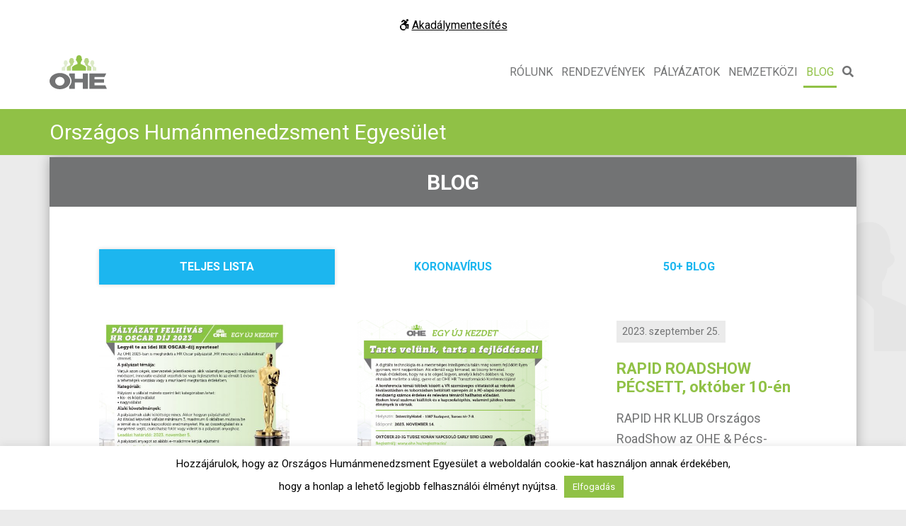

--- FILE ---
content_type: text/html; charset=UTF-8
request_url: https://ohe.hu/blog/page/3/
body_size: 9246
content:
<!DOCTYPE html>
<html lang="hu">
	<head>
		<meta charset="UTF-8" />
		<meta http-equiv="x-ua-compatible" content="ie=edge" />
		<meta name="viewport" content="width=device-width, initial-scale=1.0" />

		<link rel="pingback" href="https://ohe.hu/xmlrpc.php" />

		<title>Blog &#8211; Oldal 3 &#8211; OHE</title>

<!-- This site is optimized with the Yoast SEO plugin v13.4.1 - https://yoast.com/wordpress/plugins/seo/ -->
<meta name="robots" content="max-snippet:-1, max-image-preview:large, max-video-preview:-1"/>
<link rel="canonical" href="https://ohe.hu/blog/page/3/" />
<link rel="prev" href="https://ohe.hu/blog/page/2/" />
<link rel="next" href="https://ohe.hu/blog/page/4/" />
<meta property="og:locale" content="hu_HU" />
<meta property="og:type" content="website" />
<meta property="og:title" content="Blog - Page 3 of 7 - OHE" />
<meta property="og:description" content="Várjuk azon cégek, szervezetek jelentkezését, akik valamilyen egyedi megoldást, módszert, innovatív eszközt vetettek be vagy fejlesztettek ki az elmúlt 1 évben a tehetségek vonzása vagy a munkaerő megtartása érdekében." />
<meta property="og:url" content="https://ohe.hu/blog/" />
<meta property="og:site_name" content="OHE" />
<meta name="twitter:card" content="summary_large_image" />
<meta name="twitter:description" content="Várjuk azon cégek, szervezetek jelentkezését, akik valamilyen egyedi megoldást, módszert, innovatív eszközt vetettek be vagy fejlesztettek ki az elmúlt 1 évben a tehetségek vonzása vagy a munkaerő megtartása érdekében." />
<meta name="twitter:title" content="Blog - Page 3 of 7 - OHE" />
<script type='application/ld+json' class='yoast-schema-graph yoast-schema-graph--main'>{"@context":"https://schema.org","@graph":[{"@type":"WebSite","@id":"https://ohe.hu/#website","url":"https://ohe.hu/","name":"OHE","inLanguage":"hu","description":"Orsz\u00e1gos Hum\u00e1nmenedzsment Egyes\u00fclet","potentialAction":[{"@type":"SearchAction","target":"https://ohe.hu/?s={search_term_string}","query-input":"required name=search_term_string"}]},{"@type":"CollectionPage","@id":"https://ohe.hu/blog/page/3/#webpage","url":"https://ohe.hu/blog/page/3/","name":"Blog - Page 3 of 7 - OHE","isPartOf":{"@id":"https://ohe.hu/#website"},"inLanguage":"hu"}]}</script>
<!-- / Yoast SEO plugin. -->

<link rel='dns-prefetch' href='//www.google.com' />
<link rel='dns-prefetch' href='//s.w.org' />
		<script type="text/javascript">
			window._wpemojiSettings = {"baseUrl":"https:\/\/s.w.org\/images\/core\/emoji\/12.0.0-1\/72x72\/","ext":".png","svgUrl":"https:\/\/s.w.org\/images\/core\/emoji\/12.0.0-1\/svg\/","svgExt":".svg","source":{"concatemoji":"https:\/\/ohe.hu\/wp-includes\/js\/wp-emoji-release.min.js?ver=5.3.20"}};
			!function(e,a,t){var n,r,o,i=a.createElement("canvas"),p=i.getContext&&i.getContext("2d");function s(e,t){var a=String.fromCharCode;p.clearRect(0,0,i.width,i.height),p.fillText(a.apply(this,e),0,0);e=i.toDataURL();return p.clearRect(0,0,i.width,i.height),p.fillText(a.apply(this,t),0,0),e===i.toDataURL()}function c(e){var t=a.createElement("script");t.src=e,t.defer=t.type="text/javascript",a.getElementsByTagName("head")[0].appendChild(t)}for(o=Array("flag","emoji"),t.supports={everything:!0,everythingExceptFlag:!0},r=0;r<o.length;r++)t.supports[o[r]]=function(e){if(!p||!p.fillText)return!1;switch(p.textBaseline="top",p.font="600 32px Arial",e){case"flag":return s([127987,65039,8205,9895,65039],[127987,65039,8203,9895,65039])?!1:!s([55356,56826,55356,56819],[55356,56826,8203,55356,56819])&&!s([55356,57332,56128,56423,56128,56418,56128,56421,56128,56430,56128,56423,56128,56447],[55356,57332,8203,56128,56423,8203,56128,56418,8203,56128,56421,8203,56128,56430,8203,56128,56423,8203,56128,56447]);case"emoji":return!s([55357,56424,55356,57342,8205,55358,56605,8205,55357,56424,55356,57340],[55357,56424,55356,57342,8203,55358,56605,8203,55357,56424,55356,57340])}return!1}(o[r]),t.supports.everything=t.supports.everything&&t.supports[o[r]],"flag"!==o[r]&&(t.supports.everythingExceptFlag=t.supports.everythingExceptFlag&&t.supports[o[r]]);t.supports.everythingExceptFlag=t.supports.everythingExceptFlag&&!t.supports.flag,t.DOMReady=!1,t.readyCallback=function(){t.DOMReady=!0},t.supports.everything||(n=function(){t.readyCallback()},a.addEventListener?(a.addEventListener("DOMContentLoaded",n,!1),e.addEventListener("load",n,!1)):(e.attachEvent("onload",n),a.attachEvent("onreadystatechange",function(){"complete"===a.readyState&&t.readyCallback()})),(n=t.source||{}).concatemoji?c(n.concatemoji):n.wpemoji&&n.twemoji&&(c(n.twemoji),c(n.wpemoji)))}(window,document,window._wpemojiSettings);
		</script>
		<style type="text/css">
img.wp-smiley,
img.emoji {
	display: inline !important;
	border: none !important;
	box-shadow: none !important;
	height: 1em !important;
	width: 1em !important;
	margin: 0 .07em !important;
	vertical-align: -0.1em !important;
	background: none !important;
	padding: 0 !important;
}
</style>
	<link rel='stylesheet' id='wp-block-library-css'  href='https://ohe.hu/wp-includes/css/dist/block-library/style.min.css?ver=5.3.20' type='text/css' media='all' />
<link rel='stylesheet' id='contact-form-7-css'  href='https://ohe.hu/wp-content/plugins/contact-form-7/includes/css/styles.css?ver=5.1.7' type='text/css' media='all' />
<link rel='stylesheet' id='cookie-law-info-css'  href='https://ohe.hu/wp-content/plugins/cookie-law-info/legacy/public/css/cookie-law-info-public.css?ver=3.3.9.1' type='text/css' media='all' />
<link rel='stylesheet' id='cookie-law-info-gdpr-css'  href='https://ohe.hu/wp-content/plugins/cookie-law-info/legacy/public/css/cookie-law-info-gdpr.css?ver=3.3.9.1' type='text/css' media='all' />
<link rel='stylesheet' id='bootstrap-css'  href='https://ohe.hu/wp-content/themes/ohe/assets/css/bootstrap.min.css?ver=5.3.20' type='text/css' media='all' />
<link rel='stylesheet' id='fontawesome-css'  href='https://ohe.hu/wp-content/themes/ohe/assets/css/fontawesome.min.css?ver=5.3.20' type='text/css' media='all' />
<link rel='stylesheet' id='swiper-css'  href='https://ohe.hu/wp-content/themes/ohe/assets/css/swiper.min.css?ver=5.3.20' type='text/css' media='all' />
<link rel='stylesheet' id='custom-style-css'  href='https://ohe.hu/wp-content/themes/ohe/assets/css/style.css?ver=5.3.20' type='text/css' media='all' />
<link rel='stylesheet' id='custom-accessible-css'  href='https://ohe.hu/wp-content/themes/ohe/assets/css/theme-accessible.css?ver=5.3.20' type='text/css' media='all' />
<link rel='stylesheet' id='ohe-style-css'  href='https://ohe.hu/wp-content/themes/ohe/style.css?ver=5.3.20' type='text/css' media='all' />
<script type='text/javascript' src='https://ohe.hu/wp-includes/js/jquery/jquery.js?ver=1.12.4-wp'></script>
<script type='text/javascript' src='https://ohe.hu/wp-includes/js/jquery/jquery-migrate.min.js?ver=1.4.1'></script>
<script type='text/javascript'>
/* <![CDATA[ */
var Cli_Data = {"nn_cookie_ids":[],"cookielist":[],"non_necessary_cookies":[],"ccpaEnabled":"","ccpaRegionBased":"","ccpaBarEnabled":"","strictlyEnabled":["necessary","obligatoire"],"ccpaType":"gdpr","js_blocking":"","custom_integration":"","triggerDomRefresh":"","secure_cookies":""};
var cli_cookiebar_settings = {"animate_speed_hide":"500","animate_speed_show":"500","background":"#FFF","border":"#b1a6a6c2","border_on":"","button_1_button_colour":"#90c146","button_1_button_hover":"#739a38","button_1_link_colour":"#fff","button_1_as_button":"1","button_1_new_win":"","button_2_button_colour":"#333","button_2_button_hover":"#292929","button_2_link_colour":"#444","button_2_as_button":"","button_2_hidebar":"","button_3_button_colour":"#000","button_3_button_hover":"#000000","button_3_link_colour":"#fff","button_3_as_button":"1","button_3_new_win":"","button_4_button_colour":"#000","button_4_button_hover":"#000000","button_4_link_colour":"#62a329","button_4_as_button":"","button_7_button_colour":"#61a229","button_7_button_hover":"#4e8221","button_7_link_colour":"#fff","button_7_as_button":"1","button_7_new_win":"","font_family":"inherit","header_fix":"","notify_animate_hide":"1","notify_animate_show":"","notify_div_id":"#cookie-law-info-bar","notify_position_horizontal":"right","notify_position_vertical":"bottom","scroll_close":"","scroll_close_reload":"","accept_close_reload":"","reject_close_reload":"","showagain_tab":"","showagain_background":"#fff","showagain_border":"#000","showagain_div_id":"#cookie-law-info-again","showagain_x_position":"100px","text":"#000","show_once_yn":"","show_once":"10000","logging_on":"","as_popup":"","popup_overlay":"1","bar_heading_text":"","cookie_bar_as":"banner","popup_showagain_position":"bottom-right","widget_position":"left"};
var log_object = {"ajax_url":"https:\/\/ohe.hu\/wp-admin\/admin-ajax.php"};
/* ]]> */
</script>
<script type='text/javascript' src='https://ohe.hu/wp-content/plugins/cookie-law-info/legacy/public/js/cookie-law-info-public.js?ver=3.3.9.1'></script>
<link rel='https://api.w.org/' href='https://ohe.hu/wp-json/' />
<link rel="EditURI" type="application/rsd+xml" title="RSD" href="https://ohe.hu/xmlrpc.php?rsd" />
<link rel="wlwmanifest" type="application/wlwmanifest+xml" href="https://ohe.hu/wp-includes/wlwmanifest.xml" /> 
<meta name="generator" content="WordPress 5.3.20" />
<meta name="redi-version" content="1.2.7" />	</head>

    <body class="blog paged paged-3">
        <div class="topbar">
            <a class="topbar__skip" href="#main-content"><i class="fa fa-arrow-down"></i>Ugrás a fő tartalomhoz</a>

            <a class="topbar__increasefont" href="#"><i class="fa fa-plus"></i>Betűméret növelés</a>

            <a class="topbar__decreasefont" href="#"><i class="fa fa-minus"></i>Betűméret csökkentés</a>

            <a class="topbar__accessible" href="#"><i class="fab fa-accessible-icon"></i>Akadálymentesítés</a>

            <a class="topbar__original" href="#"><i class="fa fa-paint-brush"></i>Eredeti nézet</a>
        </div>

        <header class="header">
            <div class="header__main px--default">
                <a href="https://ohe.hu" class="header__logo">
                    <img src="https://ohe.hu/wp-content/themes/ohe/assets/img/logo.svg" alt="OHE logo" />
                </a>

                <nav class="mainmenu">
                    <ul class="menu"><li id="menu-item-2180" class="menu-item menu-item-type-post_type menu-item-object-page menu-item-has-children menu-item-2180"><a href="https://ohe.hu/rolunk/">Rólunk</a>
<ul class="sub-menu">
	<li id="menu-item-2008" class="menu-item menu-item-type-post_type menu-item-object-page menu-item-2008"><a href="https://ohe.hu/ohe/misszio/">Misszió</a></li>
	<li id="menu-item-2042" class="menu-item menu-item-type-post_type menu-item-object-page menu-item-2042"><a href="https://ohe.hu/ohe/elnokseg/">Elnökség</a></li>
	<li id="menu-item-2076" class="menu-item menu-item-type-post_type menu-item-object-page menu-item-2076"><a href="https://ohe.hu/tagsag/">Tagság</a></li>
	<li id="menu-item-2075" class="menu-item menu-item-type-post_type menu-item-object-page menu-item-2075"><a href="https://ohe.hu/kapcsolat/">Kapcsolat</a></li>
	<li id="menu-item-2074" class="menu-item menu-item-type-post_type menu-item-object-page menu-item-2074"><a href="https://ohe.hu/impresszum/">Impresszum</a></li>
</ul>
</li>
<li id="menu-item-1875" class="menu-item menu-item-type-post_type_archive menu-item-object-event menu-item-1875"><a href="https://ohe.hu/rendezvenyek/">Rendezvények</a></li>
<li id="menu-item-1872" class="menu-item menu-item-type-post_type_archive menu-item-object-competition menu-item-1872"><a href="https://ohe.hu/palyazatok/">Pályázatok</a></li>
<li id="menu-item-2257" class="menu-item menu-item-type-post_type menu-item-object-page menu-item-2257"><a href="https://ohe.hu/nemzetkozi-kapcsolatok/">Nemzetközi</a></li>
<li id="menu-item-1863" class="menu-item menu-item-type-post_type menu-item-object-page current-menu-item page_item page-item-1735 current_page_item current_page_parent menu-item-has-children menu-item-1863"><a href="https://ohe.hu/blog/" aria-current="page">Blog</a>
<ul class="sub-menu">
	<li id="menu-item-2258" class="menu-item menu-item-type-taxonomy menu-item-object-research_categories menu-item-2258"><a href="https://ohe.hu/kutatasok/letoltheto-kutatasok/">Kutatások</a></li>
	<li id="menu-item-2090" class="menu-item menu-item-type-post_type_archive menu-item-object-literature menu-item-2090"><a href="https://ohe.hu/szakirodalmak/">Szakirodalom</a></li>
	<li id="menu-item-2311" class="menu-item menu-item-type-post_type menu-item-object-page menu-item-2311"><a href="https://ohe.hu/50-plusz-programrol/">50+ program</a></li>
</ul>
</li>
<li id="menu-item-2005" class="menu-item menu-item-type-custom menu-item-object-custom menu-item-2005"><a href="http://www.ohe.hu/?s="><i class="fa fa-search"></i><span class="sr-only">Kereső</span></a></li>
</ul>                </nav>

                <a href="#" class="d-xl-none mobile-mainmenu-btn mobile-mainmenu-btn--open">
                    <span class="fa fa-bars"></span>
                    <span>Menü</span>
                </a>
            </div>
            <div class="header__sub px--default">
                <p class="header__title">Országos Humánmenedzsment Egyesület</p>
            </div>
        </header>

        
<main class="container main" id="main-content">
    <h1 class="headline">Blog</h1>

    <section class="pt--60 pb--50 px--default post-2861 post type-post status-publish format-standard has-post-thumbnail hentry category-egyeb tag-hr-oscar tag-motivalas tag-palyazat">

        
            <div class="content-widgets"><div class="menu-blog-container"><ul id="menu-blog" class="menu"><li id="menu-item-1976" class="menu-item menu-item-type-post_type menu-item-object-page current-menu-item page_item page-item-1735 current_page_item current_page_parent menu-item-1976"><a href="https://ohe.hu/blog/" aria-current="page">Teljes lista</a></li>
<li id="menu-item-2172" class="menu-item menu-item-type-taxonomy menu-item-object-category menu-item-2172"><a href="https://ohe.hu/category/koronavirus/">Koronavírus</a></li>
<li id="menu-item-2196" class="menu-item menu-item-type-taxonomy menu-item-object-category menu-item-2196"><a href="https://ohe.hu/category/50-plusz/">50+ blog</a></li>
</ul></div></div>
            <div class="row mx-xl-n5">

                
                    <div class="col-md-6 col-lg-4 px-xl-5 mb-4" data-animate="fadeInUp">
                        <article class="postbox postbox--primary border--bottom h-100">
                                                            <figure>
                                    <img src="https://ohe.hu/wp-content/uploads/2023/10/hr-oscar-490x445.jpg" alt="Pályázati felhívás: HR&nbsp;OSCAR-DÍJ 2023" />
                                </figure>
                            
                            <div class="mb-2 text-uppercase text-sm link-text-color">HR-Oscar, motiválás, pályázat</div>
                            
                            <div class="label">
                                2023. október 25.                            </div>

                            <h3 class="postbox__title"><a href="https://ohe.hu/palyazati-felhivas-hr-oscar-dij-2023/">Pályázati felhívás: HR&nbsp;OSCAR-DÍJ 2023</a></h3>

                            <p>
A jelentkezési határidőt november 9-ig meghosszabbítottuk! 



Az OHE 2023-ban is meghirdeti a HR Oscar pályázatát „HR innováció a vállalatoknál” cimmel. 



A pályázat témája: V...</p>
                        </article>
                    </div>

                
                    <div class="col-md-6 col-lg-4 px-xl-5 mb-4" data-animate="fadeInUp">
                        <article class="postbox postbox--primary border--bottom h-100">
                                                            <figure>
                                    <img src="https://ohe.hu/wp-content/uploads/2023/10/Konferencia2023_poszt_vr_490x445px-01-490x445.png" alt="HR Transzformáció konferencia novemberben" />
                                </figure>
                            
                            <div class="mb-2 text-uppercase text-sm link-text-color">konferencia</div>
                            
                            <div class="label">
                                2023. október 06.                            </div>

                            <h3 class="postbox__title"><a href="https://ohe.hu/hr-transzformacio-konferencia-novemberben/">HR Transzformáció konferencia novemberben</a></h3>

                            <p>
Ismerd meg a modern HR kihívásait és lehetőségeit, próbáld ki az eszköztárat személyesen, építs kapcsolatokat a megújult OHE novemberi konferenciáján!



Időpont: 2023. november 14.He...</p>
                        </article>
                    </div>

                
                    <div class="col-md-6 col-lg-4 px-xl-5 mb-4" data-animate="fadeInUp">
                        <article class="postbox postbox--primary border--bottom h-100">
                            
                            
                            
                            <div class="label">
                                2023. szeptember 25.                            </div>

                            <h3 class="postbox__title"><a href="https://ohe.hu/rapid-roadshow-pecsett/">RAPID ROADSHOW PÉCSETT, október 10-én</a></h3>

                            <p>
RAPID HR KLUB Országos RoadShow az OHE &amp; Pécs-Baranyai Kereskedelmi és Iparkamara Humán Klub szervezésében!Tarts velünk díjmentes eseményünkön!



Hol máshol, mint Pécsett?



OKTÓB...</p>
                        </article>
                    </div>

                
                    <div class="col-md-6 col-lg-4 px-xl-5 mb-4" data-animate="fadeInUp">
                        <article class="postbox postbox--primary border--bottom h-100">
                            
                            
                            
                            <div class="label">
                                2023. április 14.                            </div>

                            <h3 class="postbox__title"><a href="https://ohe.hu/rapid-hr-roadshow/">RAPID HR ROADSHOW</a></h3>

                            <p>RAPID HR KLUB Országos RoadShow az OHE &amp; HR Evolution szervezésében!
Tarts velünk díjmentes eseményeinken!

 	GYŐR - ÁPRILIS 21.
KECSKEMÉT -ÁRPILIS 26. 9.00-12 óráig  NJE-Gazdaság Tu...</p>
                        </article>
                    </div>

                
                    <div class="col-md-6 col-lg-4 px-xl-5 mb-4" data-animate="fadeInUp">
                        <article class="postbox postbox--primary border--bottom h-100">
                            
                            
                            
                            <div class="label">
                                2022. november 28.                            </div>

                            <h3 class="postbox__title"><a href="https://ohe.hu/munkajogi-valtozasok-2023-ban-workshop/">Munkajogi változások 2023-ban &#8211; workshop</a></h3>

                            <p>
2022. November 30-án délelőtt.



A BKIK szervezésében az OHE szakmai támogatásával.



Amennyiben pontosan szeretné tudni többek között, hogy milyen törvényváltozások érintik a vál...</p>
                        </article>
                    </div>

                
                    <div class="col-md-6 col-lg-4 px-xl-5 mb-4" data-animate="fadeInUp">
                        <article class="postbox postbox--primary border--bottom h-100">
                            
                            
                            
                            <div class="label">
                                2022. november 08.                            </div>

                            <h3 class="postbox__title"><a href="https://ohe.hu/hr-gps-konferencia/">HR GPS konferencia</a></h3>

                            <p>
Tudásmegosztás felsőfokon!



Erre törekszik az OHE és a HR portál közös szakmai napjának megszervezésével november 16-án.



A rendezvény célja, hogy valódi, naprakész tudást osszon...</p>
                        </article>
                    </div>

                
                    <div class="col-md-6 col-lg-4 px-xl-5 mb-4" data-animate="fadeInUp">
                        <article class="postbox postbox--primary border--bottom h-100">
                            
                            
                            
                            <div class="label">
                                2021. május 14.                            </div>

                            <h3 class="postbox__title"><a href="https://ohe.hu/meghivo-ohe-kozgyulesre/">Meghívó OHE közgyűlésre</a></h3>

                            <p>
Szeretettel meghívjuk az Országos Humánmenedzsment Egyesület 2021. évi online közgyűlésére. 



A közgyűlés időpontja: 2021.május 28. (péntek) 9 óra 



Amennyiben a közgyűlés nem ...</p>
                        </article>
                    </div>

                
                    <div class="col-md-6 col-lg-4 px-xl-5 mb-4" data-animate="fadeInUp">
                        <article class="postbox postbox--primary border--bottom h-100">
                                                            <figure>
                                    <img src="https://ohe.hu/wp-content/uploads/2021/03/KissErika.jpg" alt="Búcsú" />
                                </figure>
                            
                            
                            
                            <div class="label">
                                2021. március 30.                            </div>

                            <h3 class="postbox__title"><a href="https://ohe.hu/bucsu/">Búcsú</a></h3>

                            <p>
Nehéz szavakat találni a búcsúzáshoz.&nbsp; 



2010 óta az OHE ügyvezetője, vagyis több, mint 10 éve az egyesület szíve-lelke  –  Kiss Erika, elment. 



2021. március 12-én a járv�...</p>
                        </article>
                    </div>

                
                    <div class="col-md-6 col-lg-4 px-xl-5 mb-4" data-animate="fadeInUp">
                        <article class="postbox postbox--primary border--bottom h-100">
                            
                            
                            
                            <div class="label">
                                2021. február 08.                            </div>

                            <h3 class="postbox__title"><a href="https://ohe.hu/tanacsadas-es-a-covid-kutatasi-osszefoglalo/">Tanácsadás és a Covid kutatási összefoglaló</a></h3>

                            <p>
Megjelent a Tanácsadás és Covid-19 2020 kutatási jelentés. 



A megtekintéshez kattintson az alábbi linkre:



COVID-tanácsadói-kutatás_v02Letöltés
</p>
                        </article>
                    </div>

                
                    <div class="col-md-6 col-lg-4 px-xl-5 mb-4" data-animate="fadeInUp">
                        <article class="postbox postbox--primary border--bottom h-100">
                            
                            
                            
                            <div class="label">
                                2021. január 26.                            </div>

                            <h3 class="postbox__title"><a href="https://ohe.hu/koronahr-kutatasi-jelentes/">KoronaHR kutatási jelentés</a></h3>

                            <p>
Megjelent a 2020. évi véglegesített KoronaHR kutatási jelentés. 



Kattintson az alábbi linkre a jelentés megtekintéséhez:



KoronaHR_kutatási-jelentés-2.-fázis_v06Letöltés




</p>
                        </article>
                    </div>

                
            </div>

            
	<nav class="navigation pagination" role="navigation" aria-label="Bejegyzések">
		<h2 class="screen-reader-text">Bejegyzés navigáció</h2>
		<div class="nav-links"><ul class='page-numbers'>
	<li><a class="prev page-numbers" href="https://ohe.hu/blog/page/2/"><i class="fa fa-angle-left"></i></a></li>
	<li><a class="page-numbers" href="https://ohe.hu/blog/">1</a></li>
	<li><a class="page-numbers" href="https://ohe.hu/blog/page/2/">2</a></li>
	<li><span aria-current="page" class="page-numbers current">3</span></li>
	<li><a class="page-numbers" href="https://ohe.hu/blog/page/4/">4</a></li>
	<li><span class="page-numbers dots">&hellip;</span></li>
	<li><a class="page-numbers" href="https://ohe.hu/blog/page/7/">7</a></li>
	<li><a class="next page-numbers" href="https://ohe.hu/blog/page/4/"><i class="fa fa-angle-right"></i></a></li>
</ul>
</div>
	</nav>
        
    </section>
</main>

        <footer class="footer px--default">
            <div class="row align-items-end text-center text-sm-left">
                <div class="col-xl-4 mb-3 mb-sm-0">
                    <a href="https://ohe.hu" class="footer__logo">
                        <img class="footer__logo " src="https://ohe.hu/wp-content/themes/ohe/assets/img/logo-white.svg" alt="OHE logo" />
                        <span>Országos Humánmenedzsment Egyesület</span>
                    </a>
                </div>

                
                    <div class="col-xl-8 text-xl-right mt-4">
                        <ul class="icons mb-0">
                                                            <li>
									<a href="http://www.ohe.hu/tagsag/#form">
																					Legyen OHE Tag!																			</a>
								</li>
                                                            <li>
									<a href="http://www.ohe.hu/feliratkozas/">
																					OHE-hírlevél és sajtófigyelés feliratkozás																			</a>
								</li>
                                                            <li>
									<a href="http://www.ohe.hu/kapcsolat/">
										                                            <span class="fa fa-envelope"></span>
                                            <span class="sr-only">Kapcsolat</span>
																			</a>
								</li>
                                                            <li>
									<a href="https://www.facebook.com/OHEHUN">
										                                            <span class="fab fa-facebook"></span>
                                            <span class="sr-only">Facebook oldal</span>
																			</a>
								</li>
                                                            <li>
									<a href="https://www.linkedin.com/company/orsz-gos-hum-nmenedzsment-egyes-let">
										                                            <span class="fab fa-linkedin"></span>
                                            <span class="sr-only">LinkedIn oldal</span>
																			</a>
								</li>
                                                    </ul>
                    </div>

                            </div>

            <hr />

            <div class="footer__nav">
                <ul class="menu"><li class="menu-item menu-item-type-post_type menu-item-object-page menu-item-has-children menu-item-2180"><a href="https://ohe.hu/rolunk/">Rólunk</a>
<ul class="sub-menu">
	<li class="menu-item menu-item-type-post_type menu-item-object-page menu-item-2008"><a href="https://ohe.hu/ohe/misszio/">Misszió</a></li>
	<li class="menu-item menu-item-type-post_type menu-item-object-page menu-item-2042"><a href="https://ohe.hu/ohe/elnokseg/">Elnökség</a></li>
	<li class="menu-item menu-item-type-post_type menu-item-object-page menu-item-2076"><a href="https://ohe.hu/tagsag/">Tagság</a></li>
	<li class="menu-item menu-item-type-post_type menu-item-object-page menu-item-2075"><a href="https://ohe.hu/kapcsolat/">Kapcsolat</a></li>
	<li class="menu-item menu-item-type-post_type menu-item-object-page menu-item-2074"><a href="https://ohe.hu/impresszum/">Impresszum</a></li>
</ul>
</li>
<li class="menu-item menu-item-type-post_type_archive menu-item-object-event menu-item-1875"><a href="https://ohe.hu/rendezvenyek/">Rendezvények</a></li>
<li class="menu-item menu-item-type-post_type_archive menu-item-object-competition menu-item-1872"><a href="https://ohe.hu/palyazatok/">Pályázatok</a></li>
<li class="menu-item menu-item-type-post_type menu-item-object-page menu-item-2257"><a href="https://ohe.hu/nemzetkozi-kapcsolatok/">Nemzetközi</a></li>
<li class="menu-item menu-item-type-post_type menu-item-object-page current-menu-item page_item page-item-1735 current_page_item current_page_parent menu-item-has-children menu-item-1863"><a href="https://ohe.hu/blog/" aria-current="page">Blog</a>
<ul class="sub-menu">
	<li class="menu-item menu-item-type-taxonomy menu-item-object-research_categories menu-item-2258"><a href="https://ohe.hu/kutatasok/letoltheto-kutatasok/">Kutatások</a></li>
	<li class="menu-item menu-item-type-post_type_archive menu-item-object-literature menu-item-2090"><a href="https://ohe.hu/szakirodalmak/">Szakirodalom</a></li>
	<li class="menu-item menu-item-type-post_type menu-item-object-page menu-item-2311"><a href="https://ohe.hu/50-plusz-programrol/">50+ program</a></li>
</ul>
</li>
<li class="menu-item menu-item-type-custom menu-item-object-custom menu-item-2005"><a href="http://www.ohe.hu/?s="><i class="fa fa-search"></i><span class="sr-only">Kereső</span></a></li>
</ul>            </div>

            <hr class="mt-0" />

            <div class="copyright row text-center text-sm-left">
                <div class="col-sm-6">
                    <span class="d-inline-block mb-4">&copy; 2026 OHE</span>

                    <ul class="menu"><li id="menu-item-1718" class="menu-item menu-item-type-post_type menu-item-object-page menu-item-1718"><a href="https://ohe.hu/adatvedelmi-informaciok/">Adatvédelmi információk</a></li>
<li id="menu-item-1717" class="menu-item menu-item-type-post_type menu-item-object-page menu-item-1717"><a href="https://ohe.hu/impresszum/">Impresszum</a></li>
</ul>                </div>
                <div class="col-sm-6 text-sm-right"> </div>
            </div>
        </footer>

        <!--googleoff: all--><div id="cookie-law-info-bar" data-nosnippet="true"><span>Hozzájárulok, hogy az Országos Humánmenedzsment Egyesület a weboldalán cookie-kat használjon annak érdekében,<br /> hogy a honlap a lehető legjobb felhasználói élményt nyújtsa. <a role='button' id="cookie_action_close_header" class="medium cli-plugin-button cli-plugin-main-button cookie_action_close_header cli_action_button wt-cli-accept-btn" style="margin:5px">Elfogadás</a></span></div><div id="cookie-law-info-again" data-nosnippet="true"><span id="cookie_hdr_showagain">Privacy &amp; Cookies Policy</span></div><div class="cli-modal" data-nosnippet="true" id="cliSettingsPopup" tabindex="-1" role="dialog" aria-labelledby="cliSettingsPopup" aria-hidden="true">
  <div class="cli-modal-dialog" role="document">
	<div class="cli-modal-content cli-bar-popup">
		  <button type="button" class="cli-modal-close" id="cliModalClose">
			<svg class="" viewBox="0 0 24 24"><path d="M19 6.41l-1.41-1.41-5.59 5.59-5.59-5.59-1.41 1.41 5.59 5.59-5.59 5.59 1.41 1.41 5.59-5.59 5.59 5.59 1.41-1.41-5.59-5.59z"></path><path d="M0 0h24v24h-24z" fill="none"></path></svg>
			<span class="wt-cli-sr-only">Close</span>
		  </button>
		  <div class="cli-modal-body">
			<div class="cli-container-fluid cli-tab-container">
	<div class="cli-row">
		<div class="cli-col-12 cli-align-items-stretch cli-px-0">
			<div class="cli-privacy-overview">
				<h4>Privacy Overview</h4>				<div class="cli-privacy-content">
					<div class="cli-privacy-content-text">This website uses cookies to improve your experience while you navigate through the website. Out of these cookies, the cookies that are categorized as necessary are stored on your browser as they are essential for the working of basic functionalities of the website. We also use third-party cookies that help us analyze and understand how you use this website. These cookies will be stored in your browser only with your consent. You also have the option to opt-out of these cookies. But opting out of some of these cookies may have an effect on your browsing experience.</div>
				</div>
				<a class="cli-privacy-readmore" aria-label="Show more" role="button" data-readmore-text="Show more" data-readless-text="Show less"></a>			</div>
		</div>
		<div class="cli-col-12 cli-align-items-stretch cli-px-0 cli-tab-section-container">
												<div class="cli-tab-section">
						<div class="cli-tab-header">
							<a role="button" tabindex="0" class="cli-nav-link cli-settings-mobile" data-target="necessary" data-toggle="cli-toggle-tab">
								Necessary							</a>
															<div class="wt-cli-necessary-checkbox">
									<input type="checkbox" class="cli-user-preference-checkbox"  id="wt-cli-checkbox-necessary" data-id="checkbox-necessary" checked="checked"  />
									<label class="form-check-label" for="wt-cli-checkbox-necessary">Necessary</label>
								</div>
								<span class="cli-necessary-caption">Always Enabled</span>
													</div>
						<div class="cli-tab-content">
							<div class="cli-tab-pane cli-fade" data-id="necessary">
								<div class="wt-cli-cookie-description">
									Necessary cookies are absolutely essential for the website to function properly. This category only includes cookies that ensures basic functionalities and security features of the website. These cookies do not store any personal information.								</div>
							</div>
						</div>
					</div>
																	<div class="cli-tab-section">
						<div class="cli-tab-header">
							<a role="button" tabindex="0" class="cli-nav-link cli-settings-mobile" data-target="non-necessary" data-toggle="cli-toggle-tab">
								Non-necessary							</a>
															<div class="cli-switch">
									<input type="checkbox" id="wt-cli-checkbox-non-necessary" class="cli-user-preference-checkbox"  data-id="checkbox-non-necessary" checked='checked' />
									<label for="wt-cli-checkbox-non-necessary" class="cli-slider" data-cli-enable="Enabled" data-cli-disable="Disabled"><span class="wt-cli-sr-only">Non-necessary</span></label>
								</div>
													</div>
						<div class="cli-tab-content">
							<div class="cli-tab-pane cli-fade" data-id="non-necessary">
								<div class="wt-cli-cookie-description">
									Any cookies that may not be particularly necessary for the website to function and is used specifically to collect user personal data via analytics, ads, other embedded contents are termed as non-necessary cookies. It is mandatory to procure user consent prior to running these cookies on your website.								</div>
							</div>
						</div>
					</div>
										</div>
	</div>
</div>
		  </div>
		  <div class="cli-modal-footer">
			<div class="wt-cli-element cli-container-fluid cli-tab-container">
				<div class="cli-row">
					<div class="cli-col-12 cli-align-items-stretch cli-px-0">
						<div class="cli-tab-footer wt-cli-privacy-overview-actions">
						
															<a id="wt-cli-privacy-save-btn" role="button" tabindex="0" data-cli-action="accept" class="wt-cli-privacy-btn cli_setting_save_button wt-cli-privacy-accept-btn cli-btn">SAVE &amp; ACCEPT</a>
													</div>
						
					</div>
				</div>
			</div>
		</div>
	</div>
  </div>
</div>
<div class="cli-modal-backdrop cli-fade cli-settings-overlay"></div>
<div class="cli-modal-backdrop cli-fade cli-popupbar-overlay"></div>
<!--googleon: all--><script type='text/javascript'>
/* <![CDATA[ */
var wpcf7 = {"apiSettings":{"root":"https:\/\/ohe.hu\/wp-json\/contact-form-7\/v1","namespace":"contact-form-7\/v1"}};
/* ]]> */
</script>
<script type='text/javascript' src='https://ohe.hu/wp-content/plugins/contact-form-7/includes/js/scripts.js?ver=5.1.7'></script>
<script type='text/javascript' src='https://www.google.com/recaptcha/api.js?render=6LehAN8UAAAAAIEUd4VUre2I2L8Yk552tT_whklX&#038;ver=3.0'></script>
<script type='text/javascript' src='https://ohe.hu/wp-content/themes/ohe/assets/js/bootstrap.min.js?ver=1.0'></script>
<script type='text/javascript' src='https://ohe.hu/wp-content/themes/ohe/assets/js/popper.min.js?ver=1.0'></script>
<script type='text/javascript' src='https://ohe.hu/wp-content/themes/ohe/assets/js/swiper.min.js?ver=1.0'></script>
<script type='text/javascript' src='https://ohe.hu/wp-content/themes/ohe/assets/js/jquery.viewportchecker.min.js?ver=1.0'></script>
<script type='text/javascript' src='https://ohe.hu/wp-content/themes/ohe/assets/js/script.js?ver=1.0'></script>
<script type='text/javascript' src='https://ohe.hu/wp-includes/js/wp-embed.min.js?ver=5.3.20'></script>
<script type="text/javascript">
( function( grecaptcha, sitekey, actions ) {

	var wpcf7recaptcha = {

		execute: function( action ) {
			grecaptcha.execute(
				sitekey,
				{ action: action }
			).then( function( token ) {
				var forms = document.getElementsByTagName( 'form' );

				for ( var i = 0; i < forms.length; i++ ) {
					var fields = forms[ i ].getElementsByTagName( 'input' );

					for ( var j = 0; j < fields.length; j++ ) {
						var field = fields[ j ];

						if ( 'g-recaptcha-response' === field.getAttribute( 'name' ) ) {
							field.setAttribute( 'value', token );
							break;
						}
					}
				}
			} );
		},

		executeOnHomepage: function() {
			wpcf7recaptcha.execute( actions[ 'homepage' ] );
		},

		executeOnContactform: function() {
			wpcf7recaptcha.execute( actions[ 'contactform' ] );
		},

	};

	grecaptcha.ready(
		wpcf7recaptcha.executeOnHomepage
	);

	document.addEventListener( 'change',
		wpcf7recaptcha.executeOnContactform, false
	);

	document.addEventListener( 'wpcf7submit',
		wpcf7recaptcha.executeOnHomepage, false
	);

} )(
	grecaptcha,
	'6LehAN8UAAAAAIEUd4VUre2I2L8Yk552tT_whklX',
	{"homepage":"homepage","contactform":"contactform"}
);
</script>
	</body>
</html>


--- FILE ---
content_type: text/css
request_url: https://ohe.hu/wp-content/themes/ohe/assets/css/style.css?ver=5.3.20
body_size: 6699
content:
/* FONTS
================================================== */

@import url('https://fonts.googleapis.com/css?family=Roboto:400,700&display=swap&subset=latin-ext');


/* BASE
================================================== */

body {
    line-height: 1.6666666;
    color: #727374;
    background: #EBEBEB url("../img/bg-user.png") right center no-repeat fixed;
    -webkit-font-smoothing: antialiased;
}

body, input, button, textarea {
    font-family: Roboto, Arial, sans-serif;
}

h1, h2, h3, h4, h5, h6,
.h1, .h2, .h3, .h4, .h5, .h6 {
    line-height: 1.2;
    margin-top: 0;
    margin-bottom: 1.5rem;
    font-weight: 700;
}

p,
ul,
ol,
table,
figure {
    margin-bottom: 1.5rem;
}

a, input, textarea, button {
    -webkit-transition: color .2s, background-color .2s, border-color .2s, opacity .2s;
       -moz-transition: color .2s, background-color .2s, border-color .2s, opacity .2s;
            transition: color .2s, background-color .2s, border-color .2s, opacity .2s;
}

a,
a:focus {
    color: #1CB6EF;
}

a:hover {
    color: #90C146;
}

a:hover,
a:focus {
    text-decoration: none;
}

img {
    max-width: 100%;
    height: auto;
}

figure img {
    width: 100%;
}

hr {
    border-top-color: #90C146;
}

/* LAYOUT
================================================== */

/*
    Accessible links
*/

.topbar {
    position: absolute;
    display: block;
    z-index: 1011;
    top: 0;
    right: 0;
    left: 0;
    min-height: 50px;
    font-size: 1rem;
    text-align: center;
    line-height: 1.5;
    background: #fff;
}

.topbar a {
    display: inline-block;
    margin: 0 20px;
    padding: 1.5rem 0 0;
    text-align: center;
    text-decoration: underline;
    color: #000;
}

.topbar a i {
    display: inline-block;
    margin-right: .25rem;
}

.topbar .topbar__skip,
.topbar .topbar__original,
.topbar .topbar__increasefont,
.topbar .topbar__decreasefont {
    display: none;
}

/*
	Header
*/

.header {
	position: absolute;
	z-index: 1010;
	top: 50px;
	right: 0;
	left: 0;
}

	.header__main {
        position: relative;
		display: flex;
        padding-top: 10px;
        padding-bottom: 10px;
        justify-content: space-between;
		align-items: center;
        background: #fff;
	}

		.header__logo {
			height: 48px;
		}

			.header__logo img,
            .header__logo svg {
                width: auto;
				height: 100%;
			}

    .header__sub {
        padding-top: .5rem;
        padding-bottom: .5rem;
        color: #fff;
        background: #90C146;
        opacity: 1;
        -webkit-transition: all .3s;
                transition: all .3s;
    }

        .header__title {
            margin: 0;
            font-size: 1rem;
            text-align: center;
        }

.header--sticky {
    position: fixed;
    top: 0;
}

    .header--sticky .header__main {
        -webkit-box-shadow: 0 5px 5px -5px rgba(0, 0, 0, .07);
                box-shadow: 0 5px 5px -5px rgba(0, 0, 0, .07);
    }

        .header--sticky .header__sub {
            visibility: hidden;
            opacity: 0;
        }


/*
	Footer
*/

.footer {
    padding-top: 100px;
    color: #fff;
    background: #90C146;
}

    .footer a {
        color: #fff;
    }

    .footer a:hover {
        color: rgba(255, 255, 255, .7);
    }

	.footer .icons li a:hover {
		opacity: 1;
	}

    .footer hr {
        margin-top: 1.5rem;
        margin-bottom: 1.5rem;
        border-top-color: #fff;
    }

    .footer__logo {
        display: inline-block;
    }

    .footer a.footer__logo:hover {
        color: #fff;
    }

        .footer__logo span {
            display: block;
            margin-top: .5rem;
        }

    .footer__title {
        margin-bottom: 1rem;
        text-transform: uppercase;
        font-size: 1.125rem;
        font-weight: 400;
    }

    .footer__nav {
        font-size: 1.125rem;
    }

        .footer__nav ul {
            padding: 0;
            list-style-type: none;
        }

            .footer__nav li {
                margin-bottom: .5rem;
            }

                .footer__nav li a {
                    display: block;
                }

				.footer__nav ul ul {
					font-size: .875rem;
				}

        .footer__nav > ul {
            display: -webkit-flex;
            display: -ms-flex;
            display: flex;
            flex-wrap: wrap;
            margin-left: -15px;
            margin-right: -15px;
            margin-bottom: 0;
        }

            .footer__nav > ul > li {
                width: 50%;
                margin-bottom: 1rem;
                padding-left: 15px;
                padding-right: 15px;
            }

                .footer__nav > ul > li > a {
                    margin-bottom: .5rem;
                    text-transform: uppercase;
                }

.copyright {
    padding-bottom: 2rem;
}

    .copyright ul {
        list-style-type: none;
        padding: 0;
    }

.sticky-support {
    position: fixed;
    z-index: 10000;
    right: 0;
    bottom: 0;
	transition: transform .3s;
}

	.sticky-support a {
		position: absolute;
		bottom: 100%;
		right: 20px;
		margin-bottom: 20px;
		width: 40px;
		height: 40px;
		line-height: 40px;
		text-align: center;
		color: #fff;
		background: #727374;
		border-radius: 100%;
	}

	.sticky-support img {
		display: block;
		height: 150px;
	}

.sticky-support.active {
	transform: translate(0, 100%);
}

/*
    Infobar
*/

.infobar {
    padding: 1.5rem 0 1rem;
    text-align: center;
    color: #fff;
    background: #444;
}

    .infobar p {
        margin-bottom: .5rem;
    }


/* SECTIONS
================================================== */

.entry .postbox__title {
    font-size: 1.875rem;
    color: #90C146;
}

/*
    Main
*/

.main {
    position: relative;
    z-index: 2;
    margin-bottom: -50px;
    padding: 0 0 1px;
    background: #fff;
    -webkit-box-shadow: 0 0 16px rgba(0, 0, 0, .3);
            box-shadow: 0 0 16px rgba(0, 0, 0, .3);
}


/*
	Intro
*/

.intro {
	display: flex;
	align-items: center;
	min-height: 450px;
	font-weight: 700;
	color: #fff;
	background-position: center center;
	background-size: cover;
}

	.intro__title {
		font-size: 3rem;
		line-height: 1.1;
		margin-bottom: 1.5rem;
	}

	.intro__text {
        font-size: 1rem;
		letter-spacing: .1em;
		text-transform: uppercase;
	}

/*
    Section
*/

.section--ribbon {
    position: relative;
    margin-left: -10px;
    margin-right: -10px;
    padding-top: 60px;
    padding-bottom: 30px;
    padding-left: 10px;
    padding-right: 10px;
    color: #fff;
    background: #90C146;
}

.section--ribbon:before,
.section--ribbon:after {
    position: absolute;
    content: "";
    top: 100%;
    border-top: 15px solid #727374;
}

.section--ribbon:before {
    left: 0;
    border-left: 10px solid transparent;
}

.section--ribbon:after {
    right: 0;
    border-right: 10px solid transparent;
}

/* MODULES
================================================== */

/*
    Carousels
*/

.swiper-pagination {
    display: -webkit-flex;
    display: -ms-flex;
    display: flex;
    align-items: flex-end;
    justify-content: center;
}

    .swiper-pagination-bullet {
        height: 14px;
        width: 14px;
        background: #EAEAEA;
        opacity: 1;
        -webkit-transition: all .3s;
                transition: all .3s;
    }

    .swiper-container-horizontal > .swiper-pagination-bullets .swiper-pagination-bullet {
        margin: 0 8px;
    }

    .swiper-pagination-bullet:hover,
    .swiper-pagination-bullet-active {
        background: #1CB6EF;
    }

.swiper-container-horizontal > .swiper-pagination-bullets,
.swiper-pagination-custom,
.swiper-pagination-fraction {
    bottom: 0;
}

.swiper-button-prev,
.swiper-button-next {
    width: 30px;
    height: 30px;
    line-height: 30px;
    font-size: 16px;
    color: #fff;
    background: #1CB6EF;
    -webkit-transition: all .3s;
            transition: all .3s;
}

.swiper-button-prev:after,
.swiper-button-next:after {
    content: "";
}

.swiper-button-prev:hover,
.swiper-button-next:hover {
    opacity: .6;
}

.swiper-button-next.swiper-button-disabled,
.swiper-button-prev.swiper-button-disabled {
    opacity: 0;
}

.swiper-button-prev.white,
.swiper-button-next.white {
	color: #fff;
	background: transparent;
}

.carousel-arrow-outer {
    position: relative;
}

    .carousel-arrow-outer .swiper-button-prev {
        left: -15px;
    }

    .carousel-arrow-outer .swiper-button-next {
        right: -15px;
    }

    .carousel-arrow-outer .swiper-container {
        position: static;
    }

/*
    Slideshow
*/

.slideshow__bg img {
    display: block;
    width: 100%;
}

.slideshow__title {
    font-size: 1.875rem;
}

/*
    Post box
*/

.postbox {
    padding-bottom: 1px;
    margin-bottom: 1rem;
}

    .postbox .label {
        margin-bottom: 1.5rem;
    }

    .postbox .list-label {
        margin-bottom: .75rem;
    }

    .postbox__content {
        display: -webkit-flex;
        display: -ms-flex;
        display: flex;
        flex-direction: column;
    }

        .postbox__content .label {
            align-self: flex-start;
            margin-top: auto;
        }

    .postbox__title {
        margin-bottom: 1rem;
        font-size: 1.375rem;
    }

        .postbox__title a {
            color: #727374;
        }

        .postbox--primary .postbox__title a {
            color: #90C146;
        }

        .postbox__title a:hover {
            color: #1CB6EF;
        }

/*
    Icon box
*/

.iconbox {
    position: relative;
    padding-left: 80px;
}

    .iconbox__icon {
        position: absolute;
        top: 0;
        left: 0;
        bottom: 0;
        padding-top: 10px;
        width: 60px;
        text-align: center;
        background: #90C146;
    }

        .iconbox__icon img {
            display: inline-block;
            width: 34px;
        }

/*
    Member
*/

.member {
    font-size: .875rem;
    background: #F5F5F5;
}

    .member a {
        color: inherit;
    }

    .member a:hover {
        color: #90C146;
    }

    .member figure {
        margin-bottom: 0;
    }

    .member__content {
        padding: 15px 20px 10px;
    }

        .member__title {
            margin-bottom: .5rem;
            font-size: 1.125rem;
        }

        .member__subtitle {
            margin-bottom: .5rem;
            font-size: .875rem;
            text-transform: uppercase;
        }

		.member__content p {
			margin-bottom: .5rem;
		}

    .member .social {
        margin-bottom: .5rem;
    }

/*
    Pricing
*/

.pricing {
    margin: 0 auto 1.5rem;
    max-width: 160px;
    text-align: center;
    color: #bbb;
}

    .pricing__number {
        display: block;
        margin-bottom: 1rem;
        padding-bottom: .5rem;
        font-size: 1.875rem;
        font-weight: 700;
        border-bottom: 1px solid #90C146;
        color: #727374;
    }

    .pricing strong {
        display: block;
        font-size: 1.375rem;
    }

/*
    Pagination
*/

.pagination {
    margin-bottom: 2rem;
    justify-content: center;
}

    .nav-links ul {
        display: -webkit-flex;
        display: -ms-flex;
        display: flex;
        flex-wrap: wrap;
        justify-content: center;
        margin: 0;
        padding: 0;
        list-style-type: none;
    }

        li .page-numbers {
            display: block;
            width: 2rem;
            height: 2rem;
            line-height: 2rem;
            font-weight: 700;
            text-align: center;
            color: #1CB6EF;
        }

        .page-numbers.pagination-prev i,
        .page-numbers.pagination-next i {
            vertical-align: middle;
        }

        a.page-numbers:hover,
        .page-numbers.current {
            color: #fff;
            background: #1CB6EF;
        }

/*
    Page navigation
*/

.content-widgets .menu {
    display: -webkit-flex;
    display: -ms-flex;
    display: flex;
    flex-wrap: wrap;
    margin-bottom: 50px;
    padding: 0;
    font-size: 1rem;
    line-height: 1.25;
    font-weight: 700;
    text-transform: uppercase;
    text-align: center;
    list-style-type: none;
}

    .content-widgets .menu li {
        flex: 1 1 0;
    }

    .content-widgets .menu a {
        display: flex;
        align-items: center;
        justify-content: center;
        height: 50px;
        padding: 0 1rem;
    }

    .content-widgets .menu li:hover a {
        background: #f6f6f6;
    }

    .content-widgets .menu li.current-menu-item a,
    .content-widgets .menu li.current-menu-parent a,
	.content-widgets .menu li a.active {
        color: #fff;
        background: #1CB6EF;
        -webkit-box-shadow: 0 0 6px rgba(0, 0, 0, .16);
                box-shadow: 0 0 6px rgba(0, 0, 0, .16);
    }

/* COMPONENTS
================================================== */

/*
	Buttons
*/

.btn {
    padding: .75rem 1.5rem;
    font-size: 1rem;
    text-transform: uppercase;
    font-weight: 700;
    border-radius: 0;
    -webkit-box-shadow: none !important;
            box-shadow: none !important;
}

.btn--secondary,
.btn--secondary:focus {
    color: #1CB6EF;
    border-color: #1CB6EF;
}

.btn--secondary:hover {
    color: #fff;
    background: #1CB6EF;
}

.btn--white,
.btn--white:focus {
    color: #fff;
    border-color: #fff;
}

.btn--white:hover {
    color: #90C146;
    background: #fff;
}

.btn--gray,
.btn--gray:focus {
    color: #fff;
    border-color: #666;
	background: #666;
}

.btn--gray:hover {
    color: #666;
	border-color: #fff;
    background: #fff;
}

.btn-more {
    position: relative;
    display: inline-block;
    padding-right: 30px;
}

.btn-more:after {
    position: absolute;
    content: "";
    top: 50%;
    right: 0;
    margin-top: -11px;
    border-top: 11px solid transparent;
    border-left: 20px solid transparent;
    border-bottom: 11px solid transparent;
    -webkit-transition: all .3s;
            transition: all .3s;
}

.btn-more:hover:after {
    -webkit-transform: translate(10px, 0);
            transform: translate(10px, 0);
}

.btn-more--secondary,
.btn-more--secondary:hover {
    color: #1CB6EF;
}

.btn-more--secondary:after {
    border-left-color: #1CB6EF;
}

.btn-more--gray,
.btn-more--gray:hover {
    color: #727374;
}

.btn-more--gray:after {
    border-left-color: #727374;
}

.btn-more.btn {
    padding: 0;
    border: 0;
    font-weight: 400;
    text-transform: uppercase;
}

.btn-more--no-arrow:after {
    display: none;
}

/*
    Form components
*/

label {
    font-size: .875rem;
}

.form-group {
    margin-bottom: 1.5rem;
}

.form-control {
    min-height: 3.125rem;
    padding: .75rem;
    border-color: #727374 !important;
    border-radius: 0;
    -webkit-box-shadow: none !important;
            box-shadow: none !important;
}

.custom-control {
    padding-left: 35px;
}

.custom-control-label {
    display: inline-block;
    padding-top: 1px;
    font-weight: 400;
    text-align: left;
    text-transform: none;
}

.custom-control-label::before,
.custom-control-label::after {
    top: 0;
    left: -35px;
    width: 24px;
    height: 24px;
}

.custom-control-label::before {
    border: 1px solid #727374;
}

.custom-control-label::before,
.custom-control-input:active ~  .custom-control-label::before {
    background: #fff;
}

.custom-checkbox .custom-control-label::before {
    border-radius: 0;
}

.custom-control-input:focus:not(:checked) ~ .custom-control-label::before,
.custom-control-input:not(:disabled):active ~ .custom-control-label::before {
    border-color: #727374;
    background: #fff;
}

.custom-checkbox .custom-control-input:checked ~ .custom-control-label::before {
    border-color: #1CB6EF;
    background: #1CB6EF;
}

.custom-control-input:focus ~ .custom-control-label::before {
    -webkit-box-shadow: none;
            box-shadow: none;
}

    .custom-control-label a {
        color: inherit;
        font-weight: 700;
    }

    .custom-control-label a:hover {
        text-decoration: underline;
    }

.wp-control {
    position: relative;
    padding-left: 30px;
}

    .wp-control span.wpcf7-list-item {
        margin: 0;
    }

    .wp-control .wpcf7-list-item input {
        position: absolute;
        top: 0;
        margin: 2px 0 0 -30px;
    }

span.wpcf7-not-valid-tip {
    font-size: .875rem;
}

.wpcf7-field-groups {
    counter-reset: form-group;
}

    .wpcf7-field-group h5::before {
        counter-increment: form-group;
        content: counter(form-group) ". ";
    }

/*
    Titles
*/

.headline {
    margin-bottom: 0;
    padding: 1.125rem 20px 1rem;
    text-align: center;
    text-transform: uppercase;
    font-size: 1.875rem;
    color: #fff;
    background: #727374;
}

.title-lg {
    font-size: 2rem;
}

.section-title {
    display: -webkit-flex;
    display: -ms-flex;
    display: flex;
    margin-left: -10px;
}

    .section-title span {
        position: relative;
        display: inline-block;
        padding: 1rem 2rem 1rem 20px;
        font-size: 1.375rem;
        text-transform: uppercase;
        color: #fff;
        background: #90C146;
    }

    .section-title span:before {
        position: absolute;
        content: "";
        top: 100%;
        left: 0;
        border-top: 15px solid #727374;
        border-left: 10px solid transparent;
    }

.section-title--pull-up span {
    margin-top: -1.875rem;
}

.px--default .section-title {
    margin-left: -30px;
}

/*
    Lists
*/

.icons {
    list-style-type: none;
    padding: 0;
}

    .icons li {
        display: inline-block;
        margin-right: 2rem;
    }

    .icons li:last-child {
        margin-right: 0;
    }

		.icons li i {
			font-size: 1.5rem;
		}

        .icons li a:hover {
            opacity: .6;
        }

.social {
    list-style-type: none;
    padding: 0;
}

    .social li {
        display: inline-block;
        margin-right: 1rem;
        font-size: 1.5rem;
    }

    .social li:last-child {
        margin-right: 0;
    }

        .social li a {
            display: block;
            width: 1.75rem;
            height: 1.75rem;
            line-height: 1.75rem;
            font-size: 1rem;
            text-align: center;
            color: #fff;
            background: #1CB6EF;
            border-radius: 100%;
        }

        .social li a:hover {
            color: #fff;
            background: #90C146;
        }

            .social li a i {
                line-height: inherit;
            }

.list-partners {
    display: -webkit-flex;
    display: -ms-flex;
    display: flex;
    flex-wrap: wrap;
    justify-content: center;
    align-items: center;
    padding: 0;
    list-style-type: none;
}

    .list-partners li {
        margin: 0 20px 40px;
    }

        .list-partners a,
        .list-partners li > img {
            opacity: .6;
        }

        .list-partners a {
            display: block;
        }

        .list-partners a:hover {
            opacity: 1;
        }

.list-label {
    margin: 0;
    padding: 0;
    list-style-type: none;
}

    .list-label li {
        display: inline-block;
        margin: 0 .25rem .25rem 0;
    }

        .list-label li a,
        .list-label li span {
            display: inline-block;
            padding: .25rem .5rem;
            font-size: .875rem;
            color: inherit;
            background: #EBEBEB;
        }

        .list-label li a:hover {
            background: #ccc;
        }

.list-label--dark li a,
.list-label--dark li span {
    color: #fff;
    background: #727374;
}

.list-label--dark li a:hover {
    background: #444;
}

/*
    Labels
*/

.label {
    display: inline-block;
    padding: .25rem .5rem;
    font-size: .875rem;
    background: #EBEBEB;
}

    .label a {
        color: inherit;
    }

    .label a:hover {
        opacity: .8;
    }

.label--dark {
    color: #fff;
    background: #727374;
}

/*
    Map
*/

.map iframe {
    display: block;
    width: 100%;
    height: 250px;
    border: 0;
}

/* GLOBALS
================================================== */

.mt--10 { margin-top: 10px; }
.mt--20 { margin-top: 20px; }
.mt--30 { margin-top: 30px; }
.mt--40 { margin-top: 40px; }
.mt--50 { margin-top: 50px; }
.mt--60 { margin-top: 60px; }
.mt--70 { margin-top: 70px; }
.mt--80 { margin-top: 80px; }
.mt--90 { margin-top: 90px; }
.mt--100 { margin-top: 100px; }
.mt--110 { margin-top: 110px; }
.mt--120 { margin-top: 120px; }
.mt--130 { margin-top: 130px; }
.mt--140 { margin-top: 140px; }
.mt--150 { margin-top: 150px; }

.mb--10 { margin-bottom: 10px; }
.mb--20 { margin-bottom: 20px; }
.mb--30 { margin-bottom: 30px; }
.mb--40 { margin-bottom: 40px; }
.mb--50 { margin-bottom: 50px; }
.mb--60 { margin-bottom: 60px; }
.mb--70 { margin-bottom: 70px; }
.mb--80 { margin-bottom: 80px; }
.mb--90 { margin-bottom: 90px; }
.mb--100 { margin-bottom: 100px; }
.mb--110 { margin-bottom: 110px; }
.mb--120 { margin-bottom: 120px; }
.mb--130 { margin-bottom: 130px; }
.mb--140 { margin-bottom: 140px; }
.mb--150 { margin-bottom: 150px; }

.pt--10 { padding-top: 10px; }
.pt--20 { padding-top: 20px; }
.pt--30 { padding-top: 30px; }
.pt--40 { padding-top: 40px; }
.pt--50 { padding-top: 50px; }
.pt--60 { padding-top: 60px; }
.pt--70 { padding-top: 70px; }
.pt--80 { padding-top: 80px; }
.pt--90 { padding-top: 90px; }
.pt--100 { padding-top: 100px; }
.pt--110 { padding-top: 110px; }
.pt--120 { padding-top: 120px; }
.pt--130 { padding-top: 130px; }
.pt--140 { padding-top: 140px; }
.pt--150 { padding-top: 150px; }

.pb--10 { padding-bottom: 10px; }
.pb--20 { padding-bottom: 20px; }
.pb--30 { padding-bottom: 30px; }
.pb--40 { padding-bottom: 40px; }
.pb--50 { padding-bottom: 50px; }
.pb--60 { padding-bottom: 60px; }
.pb--70 { padding-bottom: 70px; }
.pb--80 { padding-bottom: 80px; }
.pb--90 { padding-bottom: 90px; }
.pb--100 { padding-bottom: 100px; }
.pb--110 { padding-bottom: 110px; }
.pb--120 { padding-bottom: 120px; }
.pb--130 { padding-bottom: 130px; }
.pb--140 { padding-bottom: 140px; }
.pb--150 { padding-bottom: 150px; }

.excerpt {
    font-size: 1.25em;
    line-height: 1.25;
    font-weight: 700;
}

.px--default {
    padding-left: 20px;
    padding-right: 20px;
}

.pl--default {
    padding-left: 20px;
}

.pr--default {
    padding-right: 20px;
}

.bg--gray {
    background: #F5F5F5;
}

.bg--darkgray {
    background: #EAEAEA;
}

.text-sm {
    font-size: .875rem;
}

.border--bottom {
    border-bottom: 1px solid #90C146;
}

.link-text-color a {
    color: inherit;
}

.link-text-color a:hover {
    opacity: .8;
}

.titles-color-primary h1,
.titles-color-primary h2,
.titles-color-primary h3,
.titles-color-primary h4,
.titles-color-primary h5,
.titles-color-primary h6 {
    color: #90C146;
}

.grecaptcha-badge {
	bottom: 85px !important;
}

/* ANIMATIONS
================================================== */

.scroll-anim {
	opacity: 0;
	-webkit-animation-duration: 1s;
			animation-duration: 1s;
	-webkit-animation-fill-mode: both;
			animation-fill-mode: both;
}

.visibility-visible {
    opacity: 1;
}

.fadeIn {
	-webkit-animation-name: fadeIn;
			animation-name: fadeIn;
}

.fadeInUp {
	-webkit-animation-name: fadeInUp;
			animation-name: fadeInUp;
}

.fadeInRight {
	-webkit-animation-name: fadeInRight;
			animation-name: fadeInRight;
}

.fadeInLeft {
	-webkit-animation-name: fadeInLeft;
			animation-name: fadeInLeft;
}

/* RESPONSIVE
================================================== */

/*
	XS
*/

@media screen and (max-width: 575px) {

    .main {
        width: auto;
        margin-left: 15px;
        margin-right: 15px;
    }

}

/*
	SM and down
*/

@media screen and (max-width: 767px) {

    .list-partners li img {
        width: auto;
        max-height: 40px;
    }

}

/*
	MD and down
*/

@media screen and (max-width: 991px) {

}

/*
	LG and down
*/

@media screen and (max-width: 1199px) {
	
    body {
        padding-top: 153px;
    }

    /*
		Navigation
	*/

	.mainmenu--active {
		overflow: hidden;
	}

    .mobile-mainmenu-btn,
    .mobile-mainmenu-btn:hover,
    .mobile-mainmenu-btn:focus,
    .mobile-mainmenu-btn:active {
        color: #000;
    }

	.mobile-mainmenu-btn {
        display: block;
		height: 40px;
        line-height: 40px;
        font-size: 24px;
		-webkit-transition: all .3s;
				transition: all .3s;
	}

        .mobile-mainmenu-btn .fa {
            line-height: inherit;
        }

        .mobile-mainmenu-btn span:last-child {
            display: none;
        }

    .mobile-mainmenu-btn--close {
        position: fixed;
		z-index: 10000;
		top: 13px;
		right: 22px;
    }

	.mainmenu {
		position: fixed;
		display: flex;
		flex-direction: column;
		overflow: auto;
		visibility: hidden;
		z-index: 2;
		top: 0;
		right: 0;
		bottom: 0;
		left: 0;
		width: 100%;
		height: 100%;
        padding-top: 60px;
		font-size: 1.125rem;
		background: #fff;
		opacity: 0;
		-webkit-border-radius: 0;
		        border-radius: 0;
		-webkit-transform: scale(1.1);
		        transform: scale(1.1);
		-webkit-transition: all .3s;
		        transition: all .3s;
	}

		.mainmenu ul {
            margin: 0;
			padding: 0 20px;
			list-style-type: none;
		}

            .mainmenu li {
                position: relative;
                max-width: 400px;
                margin: 0 auto;
            }

			.mainmenu a {
				display: block;
				padding: 1rem 20px 1rem 0;
				color: #3F3F3E;
			}

			.mainmenu .current-menu-item > a,
            .mainmenu .current-menu-parent > a:after {
				font-weight: 700;
			}

            .mainmenu .submenu-btn {
                position: absolute;
                top: .5rem;
                right: -.5rem;
                width: 2.5rem;
                height: 2.5rem;
                padding: 0;
                margin: 0;
            }

            .mainmenu .submenu-btn:after {
                position: absolute;
                display: block;
                content: "";
                top: 1rem;
                right: .75rem;
                width: 0;
                height: 0;
                padding: 0;
                border-top: 10px solid #3F3F3E;
                border-right: 7px solid transparent;
                border-left: 7px solid transparent;
            }

            .mainmenu ul ul {
                display: none;
                margin: 0 auto 1rem;
            }

                .mainmenu ul ul li {
                    font-size: 1rem;
                    margin-bottom: .5rem;
                }

                    .mainmenu ul ul li a {
                        margin-bottom: 0;
                        padding-top: .5rem;
                        padding-bottom: .5rem;
                    }

            .mainmenu .submenu-show ul {
                display: block;
            }

            .submenu-show .submenu-btn {
                -webkit-transform: rotate(180deg);
                        transform: rotate(180deg);
            }

	.mainmenu--active .mainmenu {
		visibility: visible;
		opacity: 1;
		-webkit-transform: scale(1);
		        transform: scale(1);
	}
	
}

/*
	SM and up
*/

@media screen and (min-width: 768px) {

    .footer__nav > ul > li {
        width: 33.333333%;
    }

    .section-title--right {
        justify-content: flex-end;
        margin-left: 0;
        margin-right: -10px;
        text-align: right;
    }

    .section--separated .bg--darkgray {
        border-left: 1px solid #90C146;
    }

    .px--default .section-title--right {
        margin-right: -30px;
    }

        .section-title--right span {
            padding-left: 2rem;
            padding-right: 20px;
        }

        .section-title--right span:before {
            left: auto;
            right: 0;
            border-left: 0;
            border-right: 10px solid transparent;
        }


}

/*
	MD and up
*/

@media screen and (min-width: 992px) {

    .mt-lg--10 { margin-top: 10px; }
    .mt-lg--20 { margin-top: 20px; }
    .mt-lg--30 { margin-top: 30px; }
    .mt-lg--40 { margin-top: 40px; }
    .mt-lg--50 { margin-top: 50px; }
    .mt-lg--60 { margin-top: 60px; }
    .mt-lg--70 { margin-top: 70px; }
    .mt-lg--80 { margin-top: 80px; }
    .mt-lg--90 { margin-top: 90px; }
    .mt-lg--100 { margin-top: 100px; }
    .mt-lg--110 { margin-top: 110px; }
    .mt-lg--120 { margin-top: 120px; }
    .mt-lg--130 { margin-top: 130px; }
    .mt-lg--140 { margin-top: 140px; }
    .mt-lg--150 { margin-top: 150px; }

    .mb-lg--10 { margin-bottom: 10px; }
    .mb-lg--20 { margin-bottom: 20px; }
    .mb-lg--30 { margin-bottom: 30px; }
    .mb-lg--40 { margin-bottom: 40px; }
    .mb-lg--50 { margin-bottom: 50px; }
    .mb-lg--60 { margin-bottom: 60px; }
    .mb-lg--70 { margin-bottom: 70px; }
    .mb-lg--80 { margin-bottom: 80px; }
    .mb-lg--90 { margin-bottom: 90px; }
    .mb-lg--100 { margin-bottom: 100px; }
    .mb-lg--110 { margin-bottom: 110px; }
    .mb-lg--120 { margin-bottom: 120px; }
    .mb-lg--130 { margin-bottom: 130px; }
    .mb-lg--140 { margin-bottom: 140px; }
    .mb-lg--150 { margin-bottom: 150px; }

    .pt-lg--10 { padding-top: 10px; }
    .pt-lg--20 { padding-top: 20px; }
    .pt-lg--30 { padding-top: 30px; }
    .pt-lg--40 { padding-top: 40px; }
    .pt-lg--50 { padding-top: 50px; }
    .pt-lg--60 { padding-top: 60px; }
    .pt-lg--70 { padding-top: 70px; }
    .pt-lg--80 { padding-top: 80px; }
    .pt-lg--90 { padding-top: 90px; }
    .pt-lg--100 { padding-top: 100px; }
    .pt-lg--110 { padding-top: 110px; }
    .pt-lg--120 { padding-top: 120px; }
    .pt-lg--130 { padding-top: 130px; }
    .pt-lg--140 { padding-top: 140px; }
    .pt-lg--150 { padding-top: 150px; }

    .pb-lg--10 { padding-bottom: 10px; }
    .pb-lg--20 { padding-bottom: 20px; }
    .pb-lg--30 { padding-bottom: 30px; }
    .pb-lg--40 { padding-bottom: 40px; }
    .pb-lg--50 { padding-bottom: 50px; }
    .pb-lg--60 { padding-bottom: 60px; }
    .pb-lg--70 { padding-bottom: 70px; }
    .pb-lg--80 { padding-bottom: 80px; }
    .pb-lg--90 { padding-bottom: 90px; }
    .pb-lg--100 { padding-bottom: 100px; }
    .pb-lg--110 { padding-bottom: 110px; }
    .pb-lg--120 { padding-bottom: 120px; }
    .pb-lg--130 { padding-bottom: 130px; }
    .pb-lg--140 { padding-bottom: 140px; }
    .pb-lg--150 { padding-bottom: 150px; }

    /*
        Footer
    */

    .footer__nav > ul > li {
        width: 25%;
    }

    .copyright {
        padding-bottom: 0;
    }

        .copyright ul {
            display: inline-block;
            padding: 0;
        }

            .copyright li {
                display: inline-block;
            }

            .copyright li:before {
                content: "| ";
                padding: 0 .25rem;
            }

    .sticky-support img {
        height: 250px;
    }

	/*
		Intro
	*/

	.intro {
		min-height: 600px;
		font-size: 1.5rem;
	}
	
		.intro__title {
			font-size: 100px;
		}

		.intro__text {
			font-size: 2rem;
		}


    /*
        Slideshow
    */

    .slideshow .swiper-pagination {
        justify-content: flex-start;
    }

    /*
        Titles
    */

    .title-lg {
        font-size: 2.5rem;
    }
	
	/*
		Button
	*/

	.btn-lg {
		font-size: 1.25rem;
		padding-top: 1.25rem;
		padding-bottom: 1.25rem;
	}

    /*
        Map
    */

    .map iframe {
        height: 500px;
    }

}

/*
	LG and up
*/

@media screen and (min-width: 1200px) {

    body {
        padding-top: 222px;
        font-size: 1.125rem;
    }

    .px--default {
        padding-left: 70px;
        padding-right: 70px;
    }

    .pl--default {
        padding-left: 70px;
    }

    .pr--default {
        padding-right: 70px;
    }

    /*
        Header
    */

    .header__main {
        padding-top: 0;
        padding-bottom: 0;
    }

    .header__title {
        font-size: 1.875rem;
        text-align: left;
    }

    /*
        Navigation
    */

   .mainmenu {
       display: flex;
       align-items: center;
   }

       .mainmenu ul {
           margin-bottom: 0;
           padding: 0;
           font-size: 1rem;
           list-style-type: none;
           text-transform: uppercase;
       }

           .mainmenu li {
               position: relative;
               display: inline-block;
           }

               .mainmenu li a {
                   position: relative;
                   display: block;
                   padding: .5rem .25rem;
                   color: #727374;
               }

       .mainmenu > ul > li:last-child {
           margin-right: 0;
       }

           .mainmenu > ul > li > a {
                padding-top: 39px;
                padding-bottom: 39px;
           }

           .mainmenu > ul > li > a:after {
               position: absolute;
               visibility: hidden;
               content: "";
               bottom: 30px;
               left: 0;
               right: 0;
               border-bottom: 3px solid #90C146;
               opacity: 0;
               -webkit-transition: all .3s;
               transition: all .3s;
           }

           .mainmenu > ul > li:hover > a:after,
           .mainmenu > ul > li.current-menu-item > a:after,
           .mainmenu > ul > li.current-menu-parent > a:after {
               visibility: visible;
               opacity: 1;
           }

           .mainmenu li.current-menu-item > a {
               color: #90C146;
           }

           .mainmenu ul ul {
               position: absolute;
               z-index: 1;
               visibility: hidden;
               top: 100%;
               left: 50%;
               min-width: 230px;
               padding: 20px;
               text-align: left;
               background: #fff;
               opacity: 0;
               -webkit-transform: translate(-50%, 0);
               transform: translate(-50%, 0);
               -webkit-box-shadow: 0 5px 10px -5px rgba(0, 0, 0, .1);
               box-shadow: 0 5px 10px -5px rgba(0, 0, 0, .1);
               -webkit-transition: all .3s;
               transition: all .3s;
           }

               .mainmenu ul ul li {
                   display: block;
                   vertical-align: top;
                   text-align: center;
                   padding-top: 0;
                   padding-bottom: 0;
               }

                   .mainmenu ul ul li a {
                       display: inline-block;
                       max-width: 320px;
                       margin-bottom: 0;
                   }

                   .mainmenu ul ul li:hover > a,
                   .mainmenu ul ul li.active > a {
                       color: #90C146;
                   }

           .mainmenu li:hover > ul {
               visibility: visible;
               opacity: 1;
           }

    /*
        Section
    */

    .section--ribbon {
        margin-left: -27px;
        margin-right: -27px;
        padding-left: 27px;
        padding-right: 27px;
    }

    .section--ribbon:before {
        border-left-width: 27px;
    }

    .section--ribbon:after {
        border-right-width: 27px;
    }

    /*
        Titles
    */

    .section-title {
        margin-left: -27px;
    }

        .section-title span {
            padding-left: 90px;
        }

        .section-title span:before {
            border-left-width: 27px;
        }

    .px--default .section-title {
        margin-left: -97px;
    }

    .section-title--right {
        margin-right: -27px;
    }

    .px--default .section-title--right {
        margin-right: -97px;
    }

        .section-title--right span {

            padding-right: 90px;
        }

        .section-title--right span:before {
            border-right-width: 27px;
        }

    /*
        Carousel
    */

    .swiper-button-prev,
    .swiper-button-next {
        width: 50px;
        height: 50px;
        line-height: 50px;
    }

        .carousel-arrow-outer .swiper-button-prev {
            left: 0;
        }

        .carousel-arrow-outer .swiper-button-next {
            right: 0;
        }

}

/*
	XL and up
*/

@media screen and (min-width: 1501px) {

    .d-xxl {
        display: block;
    }

    .container {
        max-width: 1360px;
    }

    .mainmenu ul {
        font-size: 1.125rem;
    }

        .mainmenu > ul > li {
            margin-right: 30px;
        }

    .footer__nav > ul > li {
        width: 14.2857142%;
    }

}

/* KEYFRAMES
================================================== */

/* Fade In */

@keyframes fadeIn {
	0% {
		opacity: 0;
	}
	100% {
		opacity: 1;
	}
}

@-webkit-keyframes fadeIn {
	0% {
		opacity: 0;
	}
	100% {
		opacity: 1;
	}
}

/* Fade In Up */

@keyframes fadeInUp {
	0% {
		opacity: 0;
		transform: translate(0, 10%);
	}
	100% {
		opacity: 1;
		transform: translate(0, 0);
	}
}

@-webkit-keyframes fadeInUp {
	0% {
		opacity: 0;
		-webkit-transform: translate(0, 10%);
	}
	100% {
		opacity: 1;
		-webkit-transform: translate(0, 0);
	}
}

/* Fade In Right */

@keyframes fadeInRight {
	0% {
		opacity: 0;
		transform: translate(10%, 0);
	}
	100% {
		opacity: 1;
		transform: translate(0, 0);
	}
}

@-webkit-keyframes fadeInRight {
	0% {
		opacity: 0;
		-webkit-transform: translate(10%, 0);
	}
	100% {
		opacity: 1;
		-webkit-transform: translate(0, 0);
	}
}

/* Fade In Left */

@keyframes fadeInLeft {
	0% {
		opacity: 0;
		transform: translate(-10%, 0);
	}
	100% {
		opacity: 1;
		transform: translate(0, 0);
	}
}

@-webkit-keyframes fadeInLeft {
	0% {
		opacity: 0;
		-webkit-transform: translate(-10%, 0);
	}
	100% {
		opacity: 1;
		-webkit-transform: translate(0, 0);
	}
}


--- FILE ---
content_type: text/css
request_url: https://ohe.hu/wp-content/themes/ohe/assets/css/theme-accessible.css?ver=5.3.20
body_size: 1336
content:
.accessible body {
    padding-top: 0;
    color: #000;
}

.accessible a,
.accessible a:focus {
    text-decoration: underline;
    color: #09536f;
}

.accessible a:hover {
    text-decoration: none;
    color: #253a06;
}

.accessible [style*="#90c146"] {
    color: #253a06 !important;
}

.accessible hr {
    border-top-color: #253a06;
}

.accessible .topbar .topbar__original,
.accessible .topbar .topbar__skip,
.accessible .topbar .topbar__increasefont,
.accessible .topbar .topbar__decreasefont {
    display: inline-block;
}

.accessible .topbar .topbar__accessible {
    display: none;
}

.accessible[style*="28px"] .topbar__increasefont {
    display: none;
}

.accessible[style*="16px"] .topbar__decreasefont {
    display: none;
}

/*
    Header
*/

.accessible .header {
    position: relative;
    top: 0;
}

.accessible .header__sub {
    color: #fff;
    background: #000;
}

.accessible .header--sticky .header__sub {
    visibility: visible;
    opacity: 1;
}

.accessible body.admin-bar .header,
.accessible body.admin-bar .mobile-nav {
    top: 0 !important;
}

.accessible .topbar {
    position: relative;
}

/*
	Footer
*/

.accessible .footer {
    background: #253a06;
}

.accessible .footer a,
.accessible .footer a:focus {
    color: #fff;
}

    .accessible .sticky-support a {
		color: #fff;
		background: #000;
	}

/*
    Infobar
*/

.accessible .infobar {
    background: #000;
}

/*
    Intro
*/

.accessible .intro {
    display: block;
    min-height: auto;
    margin-bottom: 2rem;
    padding: 2rem 1rem;
    font-size: 1rem;
    text-align: center !important;
    background-color: #253a06;
    background-image: none !important;
}

.accessible .intro__title {
    font-size: 3rem;
}

.accessible .intro__text {
    text-transform: none;
    letter-spacing: normal;
    font-size: inherit;
    font-weight: 400;
    text-align: center !important;
}

.accessible .intro .mt-lg--80 {
    margin-top: 40px;
}

.accessible .intro .mb-lg--60 {
    margin-bottom: 40px;
}

/*
    Section
*/

.accessible .section--ribbon {
    background: #253a06;
}

/*
    Carousels
*/

.accessible .swiper-wrapper {
    display: block;
}

.accessible .swiper-button-prev,
.accessible .swiper-button-next {
    display: none;
}

/*
    Postbox
*/

.accessible .postbox__title a {
    color: #000;
}

.accessible .postbox--primary .postbox__title a {
    color: #253a06;
}

.accessible .postbox__title a:hover {
    color: #09536f;
}

/*
    Entry
*/

.accessible .entry .postbox__title {
    color: #253a06;
}

/*
    Icon box
*/

.accessible .iconbox__icon {
    background: #253a06;
}

/*
    Pricing
*/

.accessible .pricing {
    color: #000;
}

.accessible .pricing__number {
    color: #000;
    border-bottom-color: #253a06;
}

/*
    Pagination
*/

.accessible li .page-numbers {
    color: #09536f;
}

.accessible a.page-numbers:hover,
.accessible .page-numbers.current {
    background: #09536f;
}

/*
    Page navigation
*/

.accessible .content-widgets .menu a {
    color: #09536f;
}

.accessible .content-widgets .menu li.current-menu-item a,
.accessible .content-widgets .menu li.current-menu-parent a,
.accessible .content-widgets .menu li a.active {
    text-decoration: none;
    background: #09536f;
}

/*
	Buttons
*/

.accessible .btn {
    text-decoration: none;
}

.accessible .btn:focus {
    outline: 3px solid #000;
}

.accessible .btn--secondary,
.accessible .btn--secondary:focus {
    color: #09536f;
    border-color: #09536f;
}

.accessible .btn--secondary:hover {
    color: #fff;
    background: #09536f;
}

.accessible .btn--white,
.accessible .btn--white:focus {
    color: #fff;
    border-color: #fff;
}

.accessible .btn--white:hover {
    color: #253a06;
    background: #fff;
}

.accessible .btn--gray,
.accessible .btn--gray:focus {
    color: #fff;
    border-color: #000;
	background: #000;
}

.accessible .btn--gray:hover {
    color: #000;
	border-color: #fff;
    background: #fff;
}

.accessible .btn-more {
    text-transform: none !important;
}

.accessible .btn-more:after {
    display: none;
}

.accessible .btn-more--secondary,
.accessible .btn-more--secondary:hover {
    color: #09536f;
}

.accessible .btn-more--secondary:after {
    border-left-color: #09536f;
}

.accessible .btn-more--gray,
.accessible .btn-more--gray:hover {
    color: #000;
}

.accessible .btn-more--gray:after {
    border-left-color: #000;
}

/*
    Form Components
*/

.accessible .form-control:focus {
    outline: 2px solid #000;
}

/*
    Titles
*/

.accessible .headline {
    color: #fff;
    background: #000;
}

.accessible .section-title span {
    background: #253a06;
}

/*
    Lists
*/

.accessible .social li a {
    background: #09536f;
}

.accessible .social li a:hover {
    background: #253a06;
}

.accessible .list-label li a,
.accessible .list-label li span {
    background: #fff;
}

.accessible .list-label li a:hover {
    background: #fff;
}

.accessible .list-label--dark li a,
.accessible .list-label--dark li span {
    background: #000;
}

.accessible .list-label--dark li a:hover {
    background: #000;
}

/*
    Labels
*/

.accessible .label {
    color: #fff;
    background: #000;
}

.accessible .label--dark {
    background: #000;
}

/*
    Cookie bar
*/

.accessible #cookie_action_close_header {
    background-color: #253a06 !important;
}

/*
    Helpers
*/

.accessible .d-ac-none {
    display: none;
}

.accessible .bg--gray {
    background: #fff;
}

.accessible .bg--darkgray {
    background: #fff;
}

.accessible .text-sm {
    font-size: 1rem;
}

.accessible .border--bottom {
    border-bottom-color: #000;
}

.accessible .titles-color-primary h1,
.accessible .titles-color-primary h2,
.accessible .titles-color-primary h3,
.accessible .titles-color-primary h4,
.accessible .titles-color-primary h5,
.accessible .titles-color-primary h6 {
    color: #000;
}

/*
	LG and down
*/

@media screen and (max-width: 1199px) {

    .accessible .mobile-mainmenu-btn {
        text-decoration: none;
    }

}

/*
	SM and up
*/

@media screen and (min-width: 768px) {

    .accessible .section--separated .bg--darkgray {
        border-left-color: #253a06;
    }

}

/*
	LG and up
*/

@media screen and (min-width: 1200px) {

    .accessible body {
        padding-top: 0;
    }

    .accessible .mainmenu li a {
        text-decoration: none;
        color: #000;
    }

    .accessible .mainmenu li.current-menu-item > a,
    .accessible .mainmenu ul ul li.active > a {
        font-weight: 700;
        color: #253a06;
    }

    .accessible .mainmenu ul ul li:hover > a,
    .accessible .mainmenu ul ul li.active > a {
        color: #000;
    }

    .accessible .mainmenu > ul > li > a:after {
        border-bottom-color: #253a06;
    }

    .accessible .header__title {
        font-size: inherit;
    }

    .accessible .slideshow .swiper-wrapper {
        display: flex;
        flex-wrap: wrap;
    }

    .accessible .slideshow .swiper-slide {
            height: auto;
            width: 50%;
        }

        .accessible .slideshow .swiper-slide .intro {
            height: 100%;
            margin: 0;
        }

}

--- FILE ---
content_type: application/javascript
request_url: https://ohe.hu/wp-content/themes/ohe/assets/js/script.js?ver=1.0
body_size: 1667
content:
;(function($) {

    var $window = $(window),
        $html   = $('html'),
        $body   = $('body');

    // Menu

    $body.append('<a href="#" class="d-none mobile-mainmenu-btn mobile-mainmenu-btn--close"><span class="fa fa-times"></span></a>');

    $('.mobile-mainmenu-btn--open').on('click', function(e) {
        e.preventDefault();

        $body.addClass('mainmenu--active');
        $('.mobile-mainmenu-btn--close').removeClass('d-none');
    });

    $body.on('click', '.mobile-mainmenu-btn--close', function(e) {
        e.preventDefault();

        $body.removeClass('mainmenu--active');
        $('.mobile-mainmenu-btn--close').addClass('d-none');
    });

    $body.on('click', '.submenu-btn', function(e) {
        e.preventDefault();

        $(this).closest('li').toggleClass('submenu-show');
    });

    // Carousels

   /* new Swiper('.slideshow', {
        slidesPerView: 1,
        loop: true,
        autoplay: {
            delay: 4000,
        },
		navigation: {
            nextEl: '.swiper-button-next',
            prevEl: '.swiper-button-prev',
        },
    });

    new Swiper('.block-carousel', {
        slidesPerView: 1,
        spaceBetween: 20,
        navigation: {
            nextEl: '.swiper-button-next',
            prevEl: '.swiper-button-prev',
        },
        pagination: false,
        breakpoints: {
            768: {
                slidesPerView: 2,
            },
            992: {
                slidesPerView: 4,
            },
        }
    });*/

    // Form toggle

    $('[name="apply-address-same[]"]').on('change', function() {
        $('#apply-address-2').toggleClass('d-none');
    });

    // Filter

    $('[data-filter]').on('change', function() {
        window.location.href = $(this).val();
    });
	
	// Tab
	
	let url = location.href.replace(/\/$/, "");
 
	if(location.hash) {
		const hash = url.split("#");
		$('.nav.menu a[href="#'+hash[1]+'"]').tab("show");
		url = location.href.replace(/\/#/, "#");
		history.replaceState(null, null, url);
		setTimeout(() => {
			$(window).scrollTop(0);
		}, 400);
	} 

	$('a[data-toggle="tab"]').on("click", function() {
		let newUrl;
		const hash = $(this).attr("href");
		newUrl = url.split("#")[0] + hash;
		
		newUrl += "/";
		history.replaceState(null, null, newUrl);
		
		$('[data-animate]').each(function() {
			var $this		= $(this),
				classAdd	= ($this.data('animate') === '') ? 'fadeIn' : $this.data('animate');

			$this.addClass('scroll-anim visibility-visible ' + classAdd);
		});
    });
    
    // Animated content loading

	$('[data-animate]').each(function() {
		var $this		= $(this),
			classAdd	= ($this.data('animate') === '') ? 'fadeIn' : $this.data('animate');

		$this.addClass('scroll-anim').viewportChecker({
			classToAdd: 'visibility-visible ' + classAdd,
			offset: 100
		});
	});
	
	// Sticky support
	
	$('.sticky-support').on('click', 'a', function(e) {
		e.preventDefault();
		
		var $this = $(this);
		
		$this.find('i').toggleClass('fa-chevron-down fa-chevron-up');
		$this.closest('.sticky-support').toggleClass('active');
	});

    // Scroll to

	$('[data-scroll-to]').on('click', function(e) {
		var $anchor = $(this),
			section = $($anchor.attr('href'));

		if(section.length) {
			e.preventDefault();

			$('html, body').stop().animate({
				scrollTop: $($anchor.attr('href')).offset().top - 100
			}, 300);
		}
    });
    
    // Accessible

    function setCookie(name, value) {
        var date = new Date();

        value = value == undefined ? 'on' : value;

        date.setTime(date.getTime() + (60 * 60 * 24 * 365));

        document.cookie = name + '=' + value + '; expires='  + date.toUTCString() + '; path=/';

        return document.cookie;
    }

    function getCookie(cname) {
        var name          = cname + "=",
            decodedCookie = decodeURIComponent(document.cookie),
            ca            = decodedCookie.split(';');

        for(var i = 0; i < ca.length; i++) {
            var c = ca[i];

            while (c.charAt(0) == ' ') {
                c = c.substring(1);
            }

            if (c.indexOf(name) == 0) {
                return c.substring(name.length, c.length);
            }
        }

        return "";
    }

    function unsetCookie(name) {
        document.cookie = name + '= ; expires=Thu, 01 Jan 1970 00:00:00 GMT; path=/';

        return true;
    }

    if(document.cookie.includes('accessible=on')) {
        $html.addClass('accessible');
    }

    if(document.cookie.includes('font_size')) {
        $html.css('font-size', getCookie('font_size') + 'px');
    }

    $('.topbar__accessible').on('click', function(e) {
        e.preventDefault();

        setCookie('accessible');

        $html.addClass('accessible');
    });

    $('.topbar__original').on('click', function(e) {
        e.preventDefault();

        unsetCookie('accessible');
        unsetCookie('font_size');

        $html.removeClass('accessible');
        $html.attr('style', '');
    });

    $body.on('click', '.topbar__increasefont', function(e) {
        e.preventDefault();

        var sizeList    = [16, 20, 24, 28],
            currentSize = parseInt($html.css('font-size')),
            newSize     = sizeList.indexOf(currentSize) == -1 || sizeList.indexOf(currentSize) == 0 ? sizeList[1] : sizeList[sizeList.indexOf(currentSize) + 1];

        setCookie('font_size', newSize);

        $html.css('font-size', newSize + 'px');
    });

    $body.on('click', '.topbar__decreasefont', function(e) {
        e.preventDefault();

        var sizeList    = [16, 20, 24, 28],
            currentSize = parseInt($html.css('font-size')),
            newSize     = sizeList.indexOf(currentSize) > 0 ? sizeList[sizeList.indexOf(currentSize) - 1] : sizeList[0];

        setCookie('font_size', newSize);

        $html.css('font-size', newSize + 'px');
    });

    // On Scroll

	$window.on('scroll', function() {

		var $this     = $(this),
			$scrollPx = $this.scrollTop();

		// Header

		if( $scrollPx > 51 ) {
			$('.header').addClass('header--sticky');
		} else {
			$('.header').removeClass('header--sticky');
		}

	}).trigger('scroll');

})(jQuery);


--- FILE ---
content_type: image/svg+xml
request_url: https://ohe.hu/wp-content/themes/ohe/assets/img/logo.svg
body_size: 2561
content:
<svg xmlns="http://www.w3.org/2000/svg" width="80.157" height="47.505" viewBox="0 0 80.157 47.505"><g transform="translate(0 -0.01)"><path d="M14.487,19.74C6.488,19.74,0,24.817,0,31.065S6.488,42.39,14.487,42.39s14.487-5.064,14.487-11.325S22.486,19.74,14.487,19.74ZM14.4,37.389a6.364,6.364,0,0,1-6.6-6.11,6.372,6.372,0,0,1,6.6-6.11,6.372,6.372,0,0,1,6.6,6.11A6.364,6.364,0,0,1,14.4,37.389Z" transform="translate(0 5.125)" fill="#737374"/><path d="M21.7,22.875V20.33h7.962v7.382H40.823V20.33h7.306v21.5H40.823V32.726l-11.161.05v9.058H21.7V38.306a10.534,10.534,0,0,0,3.364-7.382C25.013,26.5,21.7,22.875,21.7,22.875Z" transform="translate(5.636 5.278)" fill="#727374"/><path d="M64.968,28.455H51.4V25.117H65.346L67.7,20.33H44.17v21.5H68.685L66.442,36.77,51.4,36.719l.05-3.666H64.8V28.506" transform="translate(11.473 5.278)" fill="#727374"/><path d="M24.89,21.577V16.5a18.444,18.444,0,0,1,7.634-4.233V10.138A13.028,13.028,0,0,1,31.378,7.8a1.537,1.537,0,0,1-1.109-1.348s-.164-1.071.693-1.272c0,0-.416-5.165,3.855-5.165s3.691,5.165,3.691,5.165a1.377,1.377,0,0,1,.743,1.146c0,.781-1.184,1.436-1.184,1.436a5.049,5.049,0,0,1-.907,2.293l-.038,2.179s6.072,2.293,7.382,4.182v5.165Z" transform="translate(6.465)" fill="#90c146"/><path d="M43.738,13.112l.038-1.776a4.233,4.233,0,0,0,.743-1.877s.97-.542.97-1.172a1.136,1.136,0,0,0-.6-.945s.466-4.233-3.023-4.233S38.7,7.343,38.7,7.343c-.705.164-.567,1.046-.567,1.046A1.254,1.254,0,0,0,39.039,9.5a11.231,11.231,0,0,0,.945,1.915V12.9a9.759,9.759,0,0,1,2.658,2.23V20.8h5.87V15.455A29.718,29.718,0,0,0,43.738,13.112Z" transform="translate(9.902 0.805)" fill="#b7d486"/><path d="M49.64,13.836l.025-1.461a3.5,3.5,0,0,0,.6-1.549s.806-.441.806-.97a.911.911,0,0,0-.491-.768S50.975,5.61,48.1,5.61s-2.6,3.477-2.6,3.477c-.579.139-.466.857-.466.857a1.023,1.023,0,0,0,.743.907,9.611,9.611,0,0,0,.768,1.575v1.222a7.985,7.985,0,0,1,2.179,1.827v4.661h4.825v-4.4A24.938,24.938,0,0,0,49.64,13.836Z" transform="translate(11.697 1.455)" fill="#dceac7"/><path d="M17.465,13.839l-.025-1.461a3.5,3.5,0,0,1-.6-1.549s-.806-.441-.806-.97a.911.911,0,0,1,.491-.768S16.142,5.6,19.015,5.6s2.6,3.477,2.6,3.477c.579.139.466.857.466.857a1.023,1.023,0,0,1-.743.907,9.611,9.611,0,0,1-.768,1.575v1.222a7.985,7.985,0,0,0-2.179,1.827v4.661H13.56v-4.4A25.15,25.15,0,0,1,17.465,13.839Z" transform="translate(3.522 1.452)" fill="#dfeccf"/><path d="M23.954,13.112l-.038-1.776a4.233,4.233,0,0,1-.743-1.877s-.97-.542-.97-1.172a1.136,1.136,0,0,1,.6-.945S22.342,3.11,25.831,3.11s3.162,4.233,3.162,4.233c.705.164.567,1.046.567,1.046A1.254,1.254,0,0,1,28.653,9.5a11.231,11.231,0,0,1-.945,1.915V12.9a9.759,9.759,0,0,0-2.658,2.23V20.8H19.18V15.455A29.188,29.188,0,0,1,23.954,13.112Z" transform="translate(4.982 0.805)" fill="#bad586"/></g></svg>

--- FILE ---
content_type: image/svg+xml
request_url: https://ohe.hu/wp-content/themes/ohe/assets/img/logo-white.svg
body_size: 2508
content:
<svg xmlns="http://www.w3.org/2000/svg" width="108" height="64.006" viewBox="0 0 108 64.006"><path d="M19.519,19.74C8.741,19.74,0,26.58,0,35S8.741,50.258,19.519,50.258,39.038,43.434,39.038,35,30.3,19.74,19.519,19.74ZM19.4,43.519c-4.922,0-8.894-3.683-8.894-8.232S14.5,27.055,19.4,27.055s8.894,3.683,8.894,8.232S24.322,43.519,19.4,43.519Z" transform="translate(0 13.748)" fill="#fff"/><path d="M21.7,23.759V20.33H32.427v9.946H47.465V20.33H57.31V49.3H47.465V37.032L32.427,37.1V49.3H21.7V44.551s4.6-3.989,4.532-9.946S21.7,23.759,21.7,23.759Z" transform="translate(15.132 14.159)" fill="#fff"/><path d="M72.193,31.278H53.913v-4.5H72.7l3.174-6.45H44.17V49.3H77.2L74.178,42.48l-20.266-.068.068-4.939H71.972V31.346" transform="translate(30.8 14.159)" fill="#fff"/><path d="M24.89,29.068v-6.84a24.85,24.85,0,0,1,10.286-5.7V13.656A17.554,17.554,0,0,1,33.631,10.5a2.071,2.071,0,0,1-1.494-1.816s-.221-1.443.934-1.714c0,0-.56-6.959,5.194-6.959s4.973,6.959,4.973,6.959a1.855,1.855,0,0,1,1,1.545c0,1.052-1.6,1.935-1.6,1.935a6.8,6.8,0,0,1-1.222,3.089l-.051,2.936s8.181,3.089,9.946,5.635v6.959Z" transform="translate(17.356 -0.01)" fill="#fff"/><path d="M45.689,16.587l.051-2.393a5.7,5.7,0,0,0,1-2.529s1.307-.73,1.307-1.579a1.53,1.53,0,0,0-.815-1.273s.628-5.7-4.074-5.7-4.26,5.7-4.26,5.7c-.951.221-.764,1.409-.764,1.409a1.69,1.69,0,0,0,1.222,1.494,15.132,15.132,0,0,0,1.273,2.58v2a13.149,13.149,0,0,1,3.581,3V26.94h7.909v-7.2A40.04,40.04,0,0,0,45.689,16.587Z" transform="translate(26.582 2.152)" fill="#fff" opacity="0.703"/><path d="M51.24,16.693l.034-1.969a4.714,4.714,0,0,0,.815-2.088s1.086-.594,1.086-1.307a1.228,1.228,0,0,0-.662-1.035s.526-4.685-3.344-4.685-3.5,4.685-3.5,4.685c-.781.187-.628,1.154-.628,1.154a1.379,1.379,0,0,0,1,1.222,12.949,12.949,0,0,0,1.035,2.122v1.646A10.758,10.758,0,0,1,50.018,18.9v6.28h6.5V19.256A33.6,33.6,0,0,0,51.24,16.693Z" transform="translate(31.402 3.895)" fill="#fff" opacity="0.401"/><path d="M18.822,16.7l-.034-1.969a4.714,4.714,0,0,1-.815-2.088s-1.086-.594-1.086-1.307a1.228,1.228,0,0,1,.662-1.035s-.509-4.7,3.361-4.7,3.5,4.685,3.5,4.685c.781.187.628,1.154.628,1.154a1.379,1.379,0,0,1-1,1.222A12.949,12.949,0,0,1,23,14.782v1.646a10.758,10.758,0,0,0-2.936,2.461v6.28h-6.5V19.246A33.885,33.885,0,0,1,18.822,16.7Z" transform="translate(9.456 3.888)" fill="#fff" opacity="0.401"/><path d="M25.613,16.587l-.051-2.393a5.7,5.7,0,0,1-1-2.529s-1.307-.73-1.307-1.579a1.53,1.53,0,0,1,.815-1.273s-.628-5.7,4.074-5.7,4.26,5.7,4.26,5.7c.95.221.764,1.409.764,1.409a1.69,1.69,0,0,1-1.222,1.494,15.132,15.132,0,0,1-1.273,2.58v2a13.149,13.149,0,0,0-3.581,3V26.94H19.18v-7.2A39.326,39.326,0,0,1,25.613,16.587Z" transform="translate(13.374 2.152)" fill="#fff" opacity="0.703"/></svg>